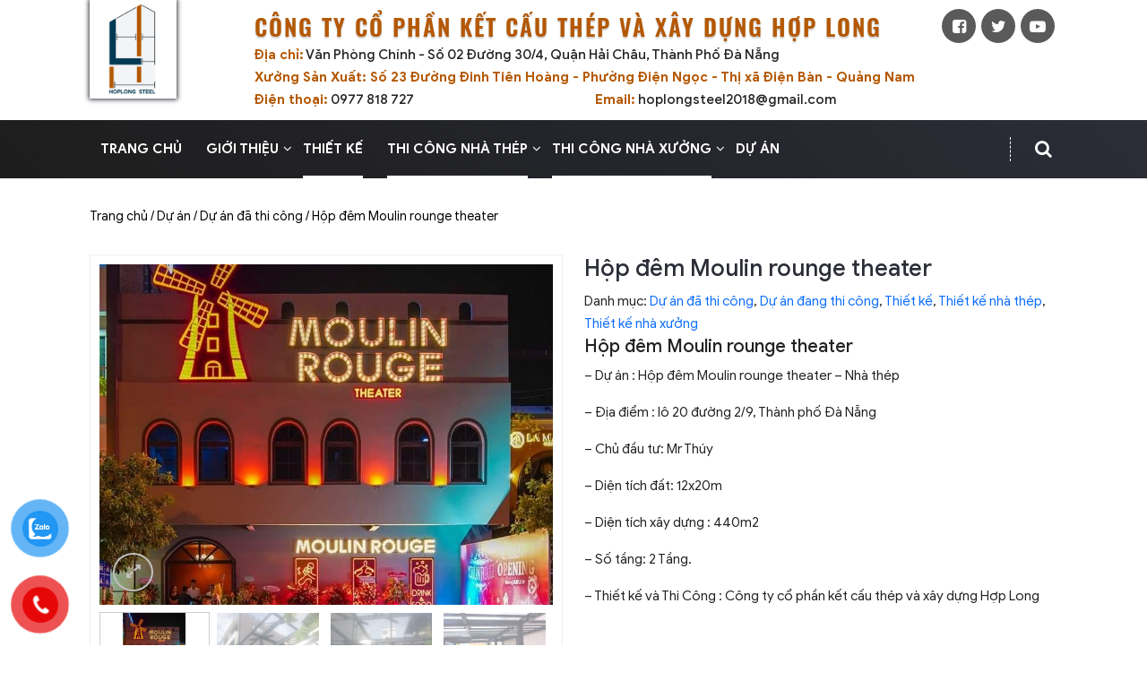

--- FILE ---
content_type: text/html; charset=UTF-8
request_url: https://nhathepmientrung.com/du-an/hop-dem-moulin-rounge-hop-long/
body_size: 12758
content:
<!DOCTYPE html>
<html lang="vi" prefix="og: https://ogp.me/ns#">
<head>
  <meta charset="UTF-8">
  <meta name="viewport" content="width=device-width, initial-scale=1">
  <script>(function(html){html.className = html.className.replace(/\bno-js\b/,'js')})(document.documentElement);</script>

<!-- Tối ưu hóa công cụ tìm kiếm bởi Rank Math - https://rankmath.com/ -->
<title>Hộp đêm Moulin rounge theater | Hợp Long</title>
<meta name="description" content="Dự án Hộp đêm Moulin rounge theater được trển khai hoàn thiện do công ty cổ phần nhà thép miền trung Hợp Long, chất lượng, giá tốt và đảm bảo tiến độ."/>
<meta name="robots" content="follow, index, max-snippet:-1, max-video-preview:-1, max-image-preview:large"/>
<link rel="canonical" href="https://nhathepmientrung.com/du-an/hop-dem-moulin-rounge-hop-long/" />
<meta property="og:locale" content="vi_VN" />
<meta property="og:type" content="article" />
<meta property="og:title" content="Hộp đêm Moulin rounge theater | Hợp Long" />
<meta property="og:description" content="Dự án Hộp đêm Moulin rounge theater được trển khai hoàn thiện do công ty cổ phần nhà thép miền trung Hợp Long, chất lượng, giá tốt và đảm bảo tiến độ." />
<meta property="og:url" content="https://nhathepmientrung.com/du-an/hop-dem-moulin-rounge-hop-long/" />
<meta property="og:site_name" content="Thi Công Nhà Thép Tiền Chế - Nhà Xưởng - Hợp Long STEEL" />
<meta property="og:updated_time" content="2022-06-20T16:07:46+07:00" />
<meta property="og:image" content="https://nhathepmientrung.com/wp-content/uploads/2021/11/hop-dem-moulin-rounge-theater-2.jpg" />
<meta property="og:image:secure_url" content="https://nhathepmientrung.com/wp-content/uploads/2021/11/hop-dem-moulin-rounge-theater-2.jpg" />
<meta property="og:image:width" content="793" />
<meta property="og:image:height" content="960" />
<meta property="og:image:alt" content="Hộp đêm Moulin rounge theater" />
<meta property="og:image:type" content="image/jpeg" />
<meta name="twitter:card" content="summary_large_image" />
<meta name="twitter:title" content="Hộp đêm Moulin rounge theater | Hợp Long" />
<meta name="twitter:description" content="Dự án Hộp đêm Moulin rounge theater được trển khai hoàn thiện do công ty cổ phần nhà thép miền trung Hợp Long, chất lượng, giá tốt và đảm bảo tiến độ." />
<meta name="twitter:image" content="https://nhathepmientrung.com/wp-content/uploads/2021/11/hop-dem-moulin-rounge-theater-2.jpg" />
<script type="application/ld+json" class="rank-math-schema">{"@context":"https://schema.org","@graph":[{"@type":"BreadcrumbList","@id":"https://nhathepmientrung.com/du-an/hop-dem-moulin-rounge-hop-long/#breadcrumb","itemListElement":[{"@type":"ListItem","position":"1","item":{"@id":"http://nhathepmientrung.com","name":"Trang ch\u1ee7"}},{"@type":"ListItem","position":"2","item":{"@id":"https://nhathepmientrung.com/du-an/","name":"D\u1ef1 \u00e1n"}},{"@type":"ListItem","position":"3","item":{"@id":"https://nhathepmientrung.com/du-an/hop-dem-moulin-rounge-hop-long/","name":"H\u1ed9p \u0111\u00eam Moulin rounge theater"}}]}]}</script>
<!-- /Plugin SEO WordPress Rank Math -->

<link rel="alternate" type="application/rss+xml" title="Dòng thông tin Thi Công Nhà Thép Tiền Chế - Nhà Xưởng - Hợp Long STEEL &raquo;" href="https://nhathepmientrung.com/feed/" />
<link rel="alternate" type="application/rss+xml" title="Dòng phản hồi Thi Công Nhà Thép Tiền Chế - Nhà Xưởng - Hợp Long STEEL &raquo;" href="https://nhathepmientrung.com/comments/feed/" />
<style id='rank-math-toc-block-style-inline-css' type='text/css'>
.wp-block-rank-math-toc-block nav ol{counter-reset:item}.wp-block-rank-math-toc-block nav ol li{display:block}.wp-block-rank-math-toc-block nav ol li:before{content:counters(item, ".") ". ";counter-increment:item}

</style>
<style id='classic-theme-styles-inline-css' type='text/css'>
/*! This file is auto-generated */
.wp-block-button__link{color:#fff;background-color:#32373c;border-radius:9999px;box-shadow:none;text-decoration:none;padding:calc(.667em + 2px) calc(1.333em + 2px);font-size:1.125em}.wp-block-file__button{background:#32373c;color:#fff;text-decoration:none}
</style>
<style id='global-styles-inline-css' type='text/css'>
body{--wp--preset--color--black: #000000;--wp--preset--color--cyan-bluish-gray: #abb8c3;--wp--preset--color--white: #ffffff;--wp--preset--color--pale-pink: #f78da7;--wp--preset--color--vivid-red: #cf2e2e;--wp--preset--color--luminous-vivid-orange: #ff6900;--wp--preset--color--luminous-vivid-amber: #fcb900;--wp--preset--color--light-green-cyan: #7bdcb5;--wp--preset--color--vivid-green-cyan: #00d084;--wp--preset--color--pale-cyan-blue: #8ed1fc;--wp--preset--color--vivid-cyan-blue: #0693e3;--wp--preset--color--vivid-purple: #9b51e0;--wp--preset--gradient--vivid-cyan-blue-to-vivid-purple: linear-gradient(135deg,rgba(6,147,227,1) 0%,rgb(155,81,224) 100%);--wp--preset--gradient--light-green-cyan-to-vivid-green-cyan: linear-gradient(135deg,rgb(122,220,180) 0%,rgb(0,208,130) 100%);--wp--preset--gradient--luminous-vivid-amber-to-luminous-vivid-orange: linear-gradient(135deg,rgba(252,185,0,1) 0%,rgba(255,105,0,1) 100%);--wp--preset--gradient--luminous-vivid-orange-to-vivid-red: linear-gradient(135deg,rgba(255,105,0,1) 0%,rgb(207,46,46) 100%);--wp--preset--gradient--very-light-gray-to-cyan-bluish-gray: linear-gradient(135deg,rgb(238,238,238) 0%,rgb(169,184,195) 100%);--wp--preset--gradient--cool-to-warm-spectrum: linear-gradient(135deg,rgb(74,234,220) 0%,rgb(151,120,209) 20%,rgb(207,42,186) 40%,rgb(238,44,130) 60%,rgb(251,105,98) 80%,rgb(254,248,76) 100%);--wp--preset--gradient--blush-light-purple: linear-gradient(135deg,rgb(255,206,236) 0%,rgb(152,150,240) 100%);--wp--preset--gradient--blush-bordeaux: linear-gradient(135deg,rgb(254,205,165) 0%,rgb(254,45,45) 50%,rgb(107,0,62) 100%);--wp--preset--gradient--luminous-dusk: linear-gradient(135deg,rgb(255,203,112) 0%,rgb(199,81,192) 50%,rgb(65,88,208) 100%);--wp--preset--gradient--pale-ocean: linear-gradient(135deg,rgb(255,245,203) 0%,rgb(182,227,212) 50%,rgb(51,167,181) 100%);--wp--preset--gradient--electric-grass: linear-gradient(135deg,rgb(202,248,128) 0%,rgb(113,206,126) 100%);--wp--preset--gradient--midnight: linear-gradient(135deg,rgb(2,3,129) 0%,rgb(40,116,252) 100%);--wp--preset--font-size--small: 13px;--wp--preset--font-size--medium: 20px;--wp--preset--font-size--large: 36px;--wp--preset--font-size--x-large: 42px;--wp--preset--spacing--20: 0.44rem;--wp--preset--spacing--30: 0.67rem;--wp--preset--spacing--40: 1rem;--wp--preset--spacing--50: 1.5rem;--wp--preset--spacing--60: 2.25rem;--wp--preset--spacing--70: 3.38rem;--wp--preset--spacing--80: 5.06rem;--wp--preset--shadow--natural: 6px 6px 9px rgba(0, 0, 0, 0.2);--wp--preset--shadow--deep: 12px 12px 50px rgba(0, 0, 0, 0.4);--wp--preset--shadow--sharp: 6px 6px 0px rgba(0, 0, 0, 0.2);--wp--preset--shadow--outlined: 6px 6px 0px -3px rgba(255, 255, 255, 1), 6px 6px rgba(0, 0, 0, 1);--wp--preset--shadow--crisp: 6px 6px 0px rgba(0, 0, 0, 1);}:where(.is-layout-flex){gap: 0.5em;}:where(.is-layout-grid){gap: 0.5em;}body .is-layout-flow > .alignleft{float: left;margin-inline-start: 0;margin-inline-end: 2em;}body .is-layout-flow > .alignright{float: right;margin-inline-start: 2em;margin-inline-end: 0;}body .is-layout-flow > .aligncenter{margin-left: auto !important;margin-right: auto !important;}body .is-layout-constrained > .alignleft{float: left;margin-inline-start: 0;margin-inline-end: 2em;}body .is-layout-constrained > .alignright{float: right;margin-inline-start: 2em;margin-inline-end: 0;}body .is-layout-constrained > .aligncenter{margin-left: auto !important;margin-right: auto !important;}body .is-layout-constrained > :where(:not(.alignleft):not(.alignright):not(.alignfull)){max-width: var(--wp--style--global--content-size);margin-left: auto !important;margin-right: auto !important;}body .is-layout-constrained > .alignwide{max-width: var(--wp--style--global--wide-size);}body .is-layout-flex{display: flex;}body .is-layout-flex{flex-wrap: wrap;align-items: center;}body .is-layout-flex > *{margin: 0;}body .is-layout-grid{display: grid;}body .is-layout-grid > *{margin: 0;}:where(.wp-block-columns.is-layout-flex){gap: 2em;}:where(.wp-block-columns.is-layout-grid){gap: 2em;}:where(.wp-block-post-template.is-layout-flex){gap: 1.25em;}:where(.wp-block-post-template.is-layout-grid){gap: 1.25em;}.has-black-color{color: var(--wp--preset--color--black) !important;}.has-cyan-bluish-gray-color{color: var(--wp--preset--color--cyan-bluish-gray) !important;}.has-white-color{color: var(--wp--preset--color--white) !important;}.has-pale-pink-color{color: var(--wp--preset--color--pale-pink) !important;}.has-vivid-red-color{color: var(--wp--preset--color--vivid-red) !important;}.has-luminous-vivid-orange-color{color: var(--wp--preset--color--luminous-vivid-orange) !important;}.has-luminous-vivid-amber-color{color: var(--wp--preset--color--luminous-vivid-amber) !important;}.has-light-green-cyan-color{color: var(--wp--preset--color--light-green-cyan) !important;}.has-vivid-green-cyan-color{color: var(--wp--preset--color--vivid-green-cyan) !important;}.has-pale-cyan-blue-color{color: var(--wp--preset--color--pale-cyan-blue) !important;}.has-vivid-cyan-blue-color{color: var(--wp--preset--color--vivid-cyan-blue) !important;}.has-vivid-purple-color{color: var(--wp--preset--color--vivid-purple) !important;}.has-black-background-color{background-color: var(--wp--preset--color--black) !important;}.has-cyan-bluish-gray-background-color{background-color: var(--wp--preset--color--cyan-bluish-gray) !important;}.has-white-background-color{background-color: var(--wp--preset--color--white) !important;}.has-pale-pink-background-color{background-color: var(--wp--preset--color--pale-pink) !important;}.has-vivid-red-background-color{background-color: var(--wp--preset--color--vivid-red) !important;}.has-luminous-vivid-orange-background-color{background-color: var(--wp--preset--color--luminous-vivid-orange) !important;}.has-luminous-vivid-amber-background-color{background-color: var(--wp--preset--color--luminous-vivid-amber) !important;}.has-light-green-cyan-background-color{background-color: var(--wp--preset--color--light-green-cyan) !important;}.has-vivid-green-cyan-background-color{background-color: var(--wp--preset--color--vivid-green-cyan) !important;}.has-pale-cyan-blue-background-color{background-color: var(--wp--preset--color--pale-cyan-blue) !important;}.has-vivid-cyan-blue-background-color{background-color: var(--wp--preset--color--vivid-cyan-blue) !important;}.has-vivid-purple-background-color{background-color: var(--wp--preset--color--vivid-purple) !important;}.has-black-border-color{border-color: var(--wp--preset--color--black) !important;}.has-cyan-bluish-gray-border-color{border-color: var(--wp--preset--color--cyan-bluish-gray) !important;}.has-white-border-color{border-color: var(--wp--preset--color--white) !important;}.has-pale-pink-border-color{border-color: var(--wp--preset--color--pale-pink) !important;}.has-vivid-red-border-color{border-color: var(--wp--preset--color--vivid-red) !important;}.has-luminous-vivid-orange-border-color{border-color: var(--wp--preset--color--luminous-vivid-orange) !important;}.has-luminous-vivid-amber-border-color{border-color: var(--wp--preset--color--luminous-vivid-amber) !important;}.has-light-green-cyan-border-color{border-color: var(--wp--preset--color--light-green-cyan) !important;}.has-vivid-green-cyan-border-color{border-color: var(--wp--preset--color--vivid-green-cyan) !important;}.has-pale-cyan-blue-border-color{border-color: var(--wp--preset--color--pale-cyan-blue) !important;}.has-vivid-cyan-blue-border-color{border-color: var(--wp--preset--color--vivid-cyan-blue) !important;}.has-vivid-purple-border-color{border-color: var(--wp--preset--color--vivid-purple) !important;}.has-vivid-cyan-blue-to-vivid-purple-gradient-background{background: var(--wp--preset--gradient--vivid-cyan-blue-to-vivid-purple) !important;}.has-light-green-cyan-to-vivid-green-cyan-gradient-background{background: var(--wp--preset--gradient--light-green-cyan-to-vivid-green-cyan) !important;}.has-luminous-vivid-amber-to-luminous-vivid-orange-gradient-background{background: var(--wp--preset--gradient--luminous-vivid-amber-to-luminous-vivid-orange) !important;}.has-luminous-vivid-orange-to-vivid-red-gradient-background{background: var(--wp--preset--gradient--luminous-vivid-orange-to-vivid-red) !important;}.has-very-light-gray-to-cyan-bluish-gray-gradient-background{background: var(--wp--preset--gradient--very-light-gray-to-cyan-bluish-gray) !important;}.has-cool-to-warm-spectrum-gradient-background{background: var(--wp--preset--gradient--cool-to-warm-spectrum) !important;}.has-blush-light-purple-gradient-background{background: var(--wp--preset--gradient--blush-light-purple) !important;}.has-blush-bordeaux-gradient-background{background: var(--wp--preset--gradient--blush-bordeaux) !important;}.has-luminous-dusk-gradient-background{background: var(--wp--preset--gradient--luminous-dusk) !important;}.has-pale-ocean-gradient-background{background: var(--wp--preset--gradient--pale-ocean) !important;}.has-electric-grass-gradient-background{background: var(--wp--preset--gradient--electric-grass) !important;}.has-midnight-gradient-background{background: var(--wp--preset--gradient--midnight) !important;}.has-small-font-size{font-size: var(--wp--preset--font-size--small) !important;}.has-medium-font-size{font-size: var(--wp--preset--font-size--medium) !important;}.has-large-font-size{font-size: var(--wp--preset--font-size--large) !important;}.has-x-large-font-size{font-size: var(--wp--preset--font-size--x-large) !important;}
.wp-block-navigation a:where(:not(.wp-element-button)){color: inherit;}
:where(.wp-block-post-template.is-layout-flex){gap: 1.25em;}:where(.wp-block-post-template.is-layout-grid){gap: 1.25em;}
:where(.wp-block-columns.is-layout-flex){gap: 2em;}:where(.wp-block-columns.is-layout-grid){gap: 2em;}
.wp-block-pullquote{font-size: 1.5em;line-height: 1.6;}
</style>
<link rel='stylesheet' id='wpo_min-header-0-css' href='https://nhathepmientrung.com/wp-content/cache/wpo-minify/1735094842/assets/wpo-minify-header-b9c14163.min.css' type='text/css' media='all' />
<script src="https://nhathepmientrung.com/wp-content/cache/wpo-minify/1735094842/assets/wpo-minify-header-2e8504ad.min.js" id="wpo_min-header-0-js"></script>
<link rel="https://api.w.org/" href="https://nhathepmientrung.com/wp-json/" /><link rel="EditURI" type="application/rsd+xml" title="RSD" href="https://nhathepmientrung.com/xmlrpc.php?rsd" />
<link rel='shortlink' href='https://nhathepmientrung.com/?p=546' />
<meta name="generator" content="Redux 4.5.8" /><meta name="google-site-verification" content="QIOUcnVpQnZr8C0mDyoxFB_2r5bq5CF0R5mRbV4zyhY" />
<meta name="generator" content="Elementor 3.18.3; features: e_dom_optimization, e_optimized_assets_loading, e_optimized_css_loading, e_font_icon_svg, additional_custom_breakpoints, block_editor_assets_optimize, e_image_loading_optimization; settings: css_print_method-external, google_font-enabled, font_display-swap">
<link rel="icon" href="https://nhathepmientrung.com/wp-content/uploads/2023/12/cropped-logo-ico-32x32.png" sizes="32x32" />
<link rel="icon" href="https://nhathepmientrung.com/wp-content/uploads/2023/12/cropped-logo-ico-192x192.png" sizes="192x192" />
<link rel="apple-touch-icon" href="https://nhathepmientrung.com/wp-content/uploads/2023/12/cropped-logo-ico-180x180.png" />
<meta name="msapplication-TileImage" content="https://nhathepmientrung.com/wp-content/uploads/2023/12/cropped-logo-ico-270x270.png" />
		<style type="text/css" id="wp-custom-css">
			.main__nav ul.dn__menu>.menu-item-has-children>a:before {
    left: auto;
    width: auto;
    height: auto;
    background: transparent;
}
.main__nav ul.dn__menu>li+li>a:before{
	content:none;
}		</style>
		  <script async defer crossorigin="anonymous" src="https://connect.facebook.net/vi_VN/sdk.js#xfbml=1&version=v10.0" nonce="8a7CUgT1"></script>
</head>
<body class="project-template-default single single-project postid-546 elementor-default elementor-kit-876">
<div id="fb-root"></div>
<!-- Google tag (gtag.js) -->
<script async src="https://www.googletagmanager.com/gtag/js?id=G-8S2H8RDFB3"></script>
<script>
  window.dataLayer = window.dataLayer || [];
  function gtag(){dataLayer.push(arguments);}
  gtag('js', new Date());

  gtag('config', 'G-8S2H8RDFB3');
</script>    <div class="wrapper">


    <header class="header">
      <div class="container">
        <div class="sc__wrap">
          <div class="row">
            <div class="col-3 col-md-2">
              <div class="header__brand">
                                <p class="logo">
                    <a href="https://nhathepmientrung.com" class="" title="Thi Công Nhà Thép Tiền Chế &#8211; Nhà Xưởng &#8211; Hợp Long STEEL">
                      <img width="200" height="80" src="http://nhathepmientrung.com/wp-content/uploads/2022/06/logo-hoplong.jpg" alt="Thi Công Nhà Thép Tiền Chế &#8211; Nhà Xưởng &#8211; Hợp Long STEEL" class="img-fluid">
                    </a>
                </p>
              </div>
            </div>
            <div class="header--right col-9 col-md-10">
              <div class="-wrap d-flex">
                <div>
                  <p class="el__company">CÔNG TY CỔ PHẦN KẾT CẤU THÉP VÀ XÂY DỰNG HỢP LONG</p>
                  <p><span>Địa chỉ:</span> Văn Phòng Chính - Số 02 Đường 30/4, Quận Hải Châu, Thành Phố Đà Nẵng</p>
                  <p><span>Xưởng Sản Xuất: Số 23 Đường Đinh Tiên Hoàng - Phường Điện Ngọc - Thị xã Điện Bàn - Quảng Nam</span> </p>
                  <div class="row">
                    <div class="col-md-6"><span>Điện thoại:</span> 0977 818 727</div>
                    <div class="col-md-6"><span>Email:</span> hoplongsteel2018@gmail.com</div>
                  </div>
                </div>
                <div class="social__box -s2 ms-auto  d-none d-lg-block">
                  <a href="https://facebook.com/hoplongsteel" class="ic--fb"><i class="fa fa-facebook-square" aria-hidden="true"></i></a>
                  <a href="#" class="ic--tw"><i class="fa fa-twitter" aria-hidden="true"></i></a>
                  <a href="#" class="ic--ytb"><i class="fa fa-youtube-play" aria-hidden="true"></i></a>
                </div>
              </div>
            </div>
          </div>
        </div>
      </div>
    </header><!--end header-->

    <!--start main nav-->
    <nav class="main__nav" data-toggle="sticky-onscroll">
      <div class="container d-flex align-items-center">
          <a href="#menu__mobile" class="mburger">
              <span><span class="icon-bar"></span><span class="icon-bar"></span><span class="icon-bar"></span></span>
          </a>
          <ul id="menu-main-menu" class="dn__menu d-none d-lg-block"><li id="menu-item-4" class="menu-item menu-item-type-custom menu-item-object-custom menu-item-home menu-item-4"><a href="http://nhathepmientrung.com/">Trang chủ</a></li>
<li id="menu-item-5" class="menu-item menu-item-type-post_type menu-item-object-page menu-item-has-children menu-item-5"><a href="https://nhathepmientrung.com/gioi-thieu/">Giới thiệu</a>
<ul class="sub-menu">
	<li id="menu-item-2059" class="menu-item menu-item-type-post_type menu-item-object-page menu-item-2059"><a href="https://nhathepmientrung.com/ho-so-nang-luc/">Hồ Sơ Năng Lực</a></li>
	<li id="menu-item-10" class="menu-item menu-item-type-post_type menu-item-object-page menu-item-10"><a href="https://nhathepmientrung.com/lien-he/">Liên hệ</a></li>
</ul>
</li>
<li id="menu-item-284" class="menu-item menu-item-type-taxonomy menu-item-object-project_cat current-project-ancestor current-menu-parent current-project-parent menu-item-284"><a href="https://nhathepmientrung.com/danh-muc-du-an/thiet-ke/">Thiết kế</a></li>
<li id="menu-item-220" class="menu-item menu-item-type-taxonomy menu-item-object-project_cat current-project-ancestor current-menu-parent current-project-parent menu-item-has-children menu-item-220"><a href="https://nhathepmientrung.com/danh-muc-du-an/thiet-ke-nha-thep/">Thi công nhà thép</a>
<ul class="sub-menu">
	<li id="menu-item-1077" class="menu-item menu-item-type-post_type menu-item-object-page menu-item-1077"><a href="https://nhathepmientrung.com/thi-cong-nha-thep-tien-che-tai-da-nang-top-1/">Nhà Thép Đà Nẵng</a></li>
	<li id="menu-item-1975" class="menu-item menu-item-type-post_type menu-item-object-page menu-item-1975"><a href="https://nhathepmientrung.com/bao-gia-thi-cong-nha-thep-tien-che-tai-quang-tri/">Nhà thép Quảng Trị</a></li>
	<li id="menu-item-1529" class="menu-item menu-item-type-post_type menu-item-object-page menu-item-1529"><a href="https://nhathepmientrung.com/thi-cong-nha-xuong-nha-thep-tien-che-tai-quang-binh/">Nhà Thép Quảng Bình</a></li>
	<li id="menu-item-1587" class="menu-item menu-item-type-post_type menu-item-object-page menu-item-1587"><a href="https://nhathepmientrung.com/thi-cong-nha-thep-tien-che-tai-quang-ngai-va-thi-cong-nha-xuong-tai-quang-ngai/">Nhà thép Quảng Ngãi</a></li>
	<li id="menu-item-1976" class="menu-item menu-item-type-post_type menu-item-object-page menu-item-1976"><a href="https://nhathepmientrung.com/bao-gia-thi-cong-nha-thep-tien-che-tai-binh-dinh/">Nhà Thép Bình Định</a></li>
	<li id="menu-item-1974" class="menu-item menu-item-type-post_type menu-item-object-page menu-item-1974"><a href="https://nhathepmientrung.com/bao-gia-thi-cong-nha-thep-tien-che-tai-kon-tum/">Nhà Thép Kon Tum</a></li>
	<li id="menu-item-2037" class="menu-item menu-item-type-post_type menu-item-object-page menu-item-2037"><a href="https://nhathepmientrung.com/bao-gia-thi-cong-nha-thep-tien-che-tai-gia-lai/">Nhà Thép Gia Lai</a></li>
</ul>
</li>
<li id="menu-item-221" class="menu-item menu-item-type-taxonomy menu-item-object-project_cat current-project-ancestor current-menu-parent current-project-parent menu-item-has-children menu-item-221"><a href="https://nhathepmientrung.com/danh-muc-du-an/thiet-ke-nha-xuong/">Thi công nhà xưởng</a>
<ul class="sub-menu">
	<li id="menu-item-1078" class="menu-item menu-item-type-post_type menu-item-object-page menu-item-1078"><a href="https://nhathepmientrung.com/bao-gia-thi-cong-nha-xuong-tai-da-nang/">Nhà Xưởng Đà Nẵng</a></li>
	<li id="menu-item-1589" class="menu-item menu-item-type-post_type menu-item-object-page menu-item-1589"><a href="https://nhathepmientrung.com/thi-cong-nha-xuong-nha-thep-tien-che-tai-quang-binh/">Nhà Xưởng Quảng Bình</a></li>
	<li id="menu-item-1588" class="menu-item menu-item-type-post_type menu-item-object-page menu-item-1588"><a href="https://nhathepmientrung.com/thi-cong-nha-thep-tien-che-tai-quang-ngai-va-thi-cong-nha-xuong-tai-quang-ngai/">Nhà Xưởng Quảng Ngãi</a></li>
	<li id="menu-item-1977" class="menu-item menu-item-type-post_type menu-item-object-page menu-item-1977"><a href="https://nhathepmientrung.com/bao-gia-thi-cong-nha-xuong-tai-binh-dinh/">Nhà Xưởng Bình Định</a></li>
	<li id="menu-item-1978" class="menu-item menu-item-type-post_type menu-item-object-page menu-item-1978"><a href="https://nhathepmientrung.com/bao-gia-thi-cong-nha-xuong-tai-kon-tum/">Nhà Xưởng Kon Tum</a></li>
	<li id="menu-item-1979" class="menu-item menu-item-type-post_type menu-item-object-page menu-item-1979"><a href="https://nhathepmientrung.com/bao-gia-thi-cong-nha-xuong-tai-quang-tri/">Nhà Xưởng Quảng Trị</a></li>
	<li id="menu-item-2038" class="menu-item menu-item-type-post_type menu-item-object-page menu-item-2038"><a href="https://nhathepmientrung.com/bao-gia-thi-cong-nha-xuong-tai-gia-lai/">Nhà Xưởng Gia Lai</a></li>
	<li id="menu-item-2380" class="menu-item menu-item-type-post_type menu-item-object-page menu-item-2380"><a href="https://nhathepmientrung.com/dich-vu-thay-mai-ton-nha-xuong-tai-da-nang/">Thay Mái Tôn Nhà Xưởng Đà Nẵng</a></li>
</ul>
</li>
<li id="menu-item-218" class="menu-item menu-item-type-post_type_archive menu-item-object-project menu-item-218"><a href="https://nhathepmientrung.com/du-an/">Dự án</a></li>
</ul>          <div class="header__search ms-auto">
            <button class="header__search--toggle">
              <i class="fa fa-search" aria-hidden="true"></i>
            </button>
            <div class="header__search__form">
              
<form role="search" method="get" class="search-form search__form" action="https://nhathepmientrung.com">
	<div class="input-group">
	  <input type="search" id="search-form-6915a1e0db694" class="search-field form-control" placeholder="Nhập từ khóa cần tìm &hellip;" value="" name="s" />
	  <div class="input-group-append">
	    <button class="search-submit btn btn-outline-secondary" type="submit"><i class="fa fa-search" aria-hidden="true"></i></button>
	  </div>
	</div>
</form>            </div>
          </div>
        </div>
    </nav>
    <!--end main nav-->


<div class="dn__breadcrumb" typeof="BreadcrumbList" vocab="https://schema.org/">
  <div class="container">
    <!-- Breadcrumb NavXT 7.3.1 -->
<span property="itemListElement" typeof="ListItem"><a property="item" typeof="WebPage" title="Go to Thi Công Nhà Thép Tiền Chế - Nhà Xưởng - Hợp Long STEEL." href="https://nhathepmientrung.com" class="home" ><span property="name">Trang chủ</span></a><meta property="position" content="1"></span> / <span property="itemListElement" typeof="ListItem"><a property="item" typeof="WebPage" title="Go to Dự án." href="https://nhathepmientrung.com/du-an/" class="archive post-project-archive" ><span property="name">Dự án</span></a><meta property="position" content="2"></span> / <span property="itemListElement" typeof="ListItem"><a property="item" typeof="WebPage" title="Go to the Dự án đã thi công Danh mục Dự án archives." href="https://nhathepmientrung.com/danh-muc-du-an/du-an-da-thi-cong/" class="taxonomy project_cat" ><span property="name">Dự án đã thi công</span></a><meta property="position" content="3"></span> / <span property="itemListElement" typeof="ListItem"><span property="name" class="post post-project current-item">Hộp đêm Moulin rounge theater</span><meta property="url" content="https://nhathepmientrung.com/du-an/hop-dem-moulin-rounge-hop-long/"><meta property="position" content="4"></span>  </div>
</div>

<div class="wrap__page">
	<div class="container">
		<div class="wrap__content sc__wrap">
			
<article class="content__single">
	<div class="row">
		<div class="col-lg-6">
			    <div class="product-gallery">
        <div class="images" data-columns="4">
            <figure class="product-gallery-slider slider"
                  data-flickity='{
                          "cellAlign": "center","wrapAround": true,"autoPlay": false,"prevNextButtons":true,"adaptiveHeight": true,
                          "imagesLoaded": true,"lazyLoad": 1,"dragThreshold" : 15,"pageDots": false,"rightToLeft": false
                 }'>
                                    <div data-thumb="https://nhathepmientrung.com/wp-content/uploads/2021/11/hop-dem-moulin-rounge-theater-2.jpg" class="slide">
                        <a href="https://nhathepmientrung.com/wp-content/uploads/2021/11/hop-dem-moulin-rounge-theater-2.jpg" data-fancybox="group" data-caption="">
                            <img fetchpriority="high" width="793" height="960" src="https://nhathepmientrung.com/wp-content/uploads/2021/11/hop-dem-moulin-rounge-theater-2.jpg" class="attachment-large size-large" alt="" decoding="async" srcset="https://nhathepmientrung.com/wp-content/uploads/2021/11/hop-dem-moulin-rounge-theater-2.jpg 793w, https://nhathepmientrung.com/wp-content/uploads/2021/11/hop-dem-moulin-rounge-theater-2-271x328.jpg 271w, https://nhathepmientrung.com/wp-content/uploads/2021/11/hop-dem-moulin-rounge-theater-2-768x930.jpg 768w" sizes="(max-width: 793px) 100vw, 793px" />                            <div class="dn__zoom"><i class="fa fa-expand" aria-hidden="true"></i></div>
                        </a>
                    </div>
                                    <div data-thumb="https://nhathepmientrung.com/wp-content/uploads/2021/11/hop-dem-moulin-rounge-theater-5.jpg" class="slide">
                        <a href="https://nhathepmientrung.com/wp-content/uploads/2021/11/hop-dem-moulin-rounge-theater-5.jpg" data-fancybox="group" data-caption="">
                            <img width="960" height="720" src="https://nhathepmientrung.com/wp-content/uploads/2021/11/hop-dem-moulin-rounge-theater-5.jpg" class="attachment-large size-large" alt="" decoding="async" srcset="https://nhathepmientrung.com/wp-content/uploads/2021/11/hop-dem-moulin-rounge-theater-5.jpg 960w, https://nhathepmientrung.com/wp-content/uploads/2021/11/hop-dem-moulin-rounge-theater-5-437x328.jpg 437w, https://nhathepmientrung.com/wp-content/uploads/2021/11/hop-dem-moulin-rounge-theater-5-768x576.jpg 768w" sizes="(max-width: 960px) 100vw, 960px" />                            <div class="dn__zoom"><i class="fa fa-expand" aria-hidden="true"></i></div>
                        </a>
                    </div>
                                    <div data-thumb="https://nhathepmientrung.com/wp-content/uploads/2021/11/hop-dem-moulin-rounge-theater-7.jpg" class="slide">
                        <a href="https://nhathepmientrung.com/wp-content/uploads/2021/11/hop-dem-moulin-rounge-theater-7.jpg" data-fancybox="group" data-caption="">
                            <img loading="lazy" width="960" height="720" src="https://nhathepmientrung.com/wp-content/uploads/2021/11/hop-dem-moulin-rounge-theater-7.jpg" class="attachment-large size-large" alt="" decoding="async" srcset="https://nhathepmientrung.com/wp-content/uploads/2021/11/hop-dem-moulin-rounge-theater-7.jpg 960w, https://nhathepmientrung.com/wp-content/uploads/2021/11/hop-dem-moulin-rounge-theater-7-437x328.jpg 437w, https://nhathepmientrung.com/wp-content/uploads/2021/11/hop-dem-moulin-rounge-theater-7-768x576.jpg 768w" sizes="(max-width: 960px) 100vw, 960px" />                            <div class="dn__zoom"><i class="fa fa-expand" aria-hidden="true"></i></div>
                        </a>
                    </div>
                                    <div data-thumb="https://nhathepmientrung.com/wp-content/uploads/2021/11/hop-dem-moulin-rounge-theater-6.jpg" class="slide">
                        <a href="https://nhathepmientrung.com/wp-content/uploads/2021/11/hop-dem-moulin-rounge-theater-6.jpg" data-fancybox="group" data-caption="">
                            <img loading="lazy" width="960" height="720" src="https://nhathepmientrung.com/wp-content/uploads/2021/11/hop-dem-moulin-rounge-theater-6.jpg" class="attachment-large size-large" alt="" decoding="async" srcset="https://nhathepmientrung.com/wp-content/uploads/2021/11/hop-dem-moulin-rounge-theater-6.jpg 960w, https://nhathepmientrung.com/wp-content/uploads/2021/11/hop-dem-moulin-rounge-theater-6-437x328.jpg 437w, https://nhathepmientrung.com/wp-content/uploads/2021/11/hop-dem-moulin-rounge-theater-6-768x576.jpg 768w" sizes="(max-width: 960px) 100vw, 960px" />                            <div class="dn__zoom"><i class="fa fa-expand" aria-hidden="true"></i></div>
                        </a>
                    </div>
                                    <div data-thumb="https://nhathepmientrung.com/wp-content/uploads/2021/11/hop-dem-moulin-rounge-theater-8.jpg" class="slide">
                        <a href="https://nhathepmientrung.com/wp-content/uploads/2021/11/hop-dem-moulin-rounge-theater-8.jpg" data-fancybox="group" data-caption="">
                            <img loading="lazy" width="960" height="720" src="https://nhathepmientrung.com/wp-content/uploads/2021/11/hop-dem-moulin-rounge-theater-8.jpg" class="attachment-large size-large" alt="" decoding="async" srcset="https://nhathepmientrung.com/wp-content/uploads/2021/11/hop-dem-moulin-rounge-theater-8.jpg 960w, https://nhathepmientrung.com/wp-content/uploads/2021/11/hop-dem-moulin-rounge-theater-8-437x328.jpg 437w, https://nhathepmientrung.com/wp-content/uploads/2021/11/hop-dem-moulin-rounge-theater-8-768x576.jpg 768w" sizes="(max-width: 960px) 100vw, 960px" />                            <div class="dn__zoom"><i class="fa fa-expand" aria-hidden="true"></i></div>
                        </a>
                    </div>
                                    <div data-thumb="https://nhathepmientrung.com/wp-content/uploads/2021/11/hop-dem-moulin-rounge-theater-4.jpg" class="slide">
                        <a href="https://nhathepmientrung.com/wp-content/uploads/2021/11/hop-dem-moulin-rounge-theater-4.jpg" data-fancybox="group" data-caption="">
                            <img loading="lazy" width="960" height="720" src="https://nhathepmientrung.com/wp-content/uploads/2021/11/hop-dem-moulin-rounge-theater-4.jpg" class="attachment-large size-large" alt="" decoding="async" srcset="https://nhathepmientrung.com/wp-content/uploads/2021/11/hop-dem-moulin-rounge-theater-4.jpg 960w, https://nhathepmientrung.com/wp-content/uploads/2021/11/hop-dem-moulin-rounge-theater-4-437x328.jpg 437w, https://nhathepmientrung.com/wp-content/uploads/2021/11/hop-dem-moulin-rounge-theater-4-768x576.jpg 768w" sizes="(max-width: 960px) 100vw, 960px" />                            <div class="dn__zoom"><i class="fa fa-expand" aria-hidden="true"></i></div>
                        </a>
                    </div>
                                    <div data-thumb="https://nhathepmientrung.com/wp-content/uploads/2021/11/hop-dem-moulin-rounge-theater-2-1.jpg" class="slide">
                        <a href="https://nhathepmientrung.com/wp-content/uploads/2021/11/hop-dem-moulin-rounge-theater-2-1.jpg" data-fancybox="group" data-caption="">
                            <img loading="lazy" width="960" height="720" src="https://nhathepmientrung.com/wp-content/uploads/2021/11/hop-dem-moulin-rounge-theater-2-1.jpg" class="attachment-large size-large" alt="" decoding="async" srcset="https://nhathepmientrung.com/wp-content/uploads/2021/11/hop-dem-moulin-rounge-theater-2-1.jpg 960w, https://nhathepmientrung.com/wp-content/uploads/2021/11/hop-dem-moulin-rounge-theater-2-1-437x328.jpg 437w, https://nhathepmientrung.com/wp-content/uploads/2021/11/hop-dem-moulin-rounge-theater-2-1-768x576.jpg 768w" sizes="(max-width: 960px) 100vw, 960px" />                            <div class="dn__zoom"><i class="fa fa-expand" aria-hidden="true"></i></div>
                        </a>
                    </div>
                                    <div data-thumb="https://nhathepmientrung.com/wp-content/uploads/2021/11/hop-dem-moulin-rounge-theater-1.jpg" class="slide">
                        <a href="https://nhathepmientrung.com/wp-content/uploads/2021/11/hop-dem-moulin-rounge-theater-1.jpg" data-fancybox="group" data-caption="">
                            <img loading="lazy" width="960" height="720" src="https://nhathepmientrung.com/wp-content/uploads/2021/11/hop-dem-moulin-rounge-theater-1.jpg" class="attachment-large size-large" alt="" decoding="async" srcset="https://nhathepmientrung.com/wp-content/uploads/2021/11/hop-dem-moulin-rounge-theater-1.jpg 960w, https://nhathepmientrung.com/wp-content/uploads/2021/11/hop-dem-moulin-rounge-theater-1-437x328.jpg 437w, https://nhathepmientrung.com/wp-content/uploads/2021/11/hop-dem-moulin-rounge-theater-1-768x576.jpg 768w" sizes="(max-width: 960px) 100vw, 960px" />                            <div class="dn__zoom"><i class="fa fa-expand" aria-hidden="true"></i></div>
                        </a>
                    </div>
                                    <div data-thumb="https://nhathepmientrung.com/wp-content/uploads/2021/11/hop-dem-moulin-rounge-theater-7-1.jpg" class="slide">
                        <a href="https://nhathepmientrung.com/wp-content/uploads/2021/11/hop-dem-moulin-rounge-theater-7-1.jpg" data-fancybox="group" data-caption="">
                            <img loading="lazy" width="960" height="720" src="https://nhathepmientrung.com/wp-content/uploads/2021/11/hop-dem-moulin-rounge-theater-7-1.jpg" class="attachment-large size-large" alt="" decoding="async" srcset="https://nhathepmientrung.com/wp-content/uploads/2021/11/hop-dem-moulin-rounge-theater-7-1.jpg 960w, https://nhathepmientrung.com/wp-content/uploads/2021/11/hop-dem-moulin-rounge-theater-7-1-437x328.jpg 437w, https://nhathepmientrung.com/wp-content/uploads/2021/11/hop-dem-moulin-rounge-theater-7-1-768x576.jpg 768w" sizes="(max-width: 960px) 100vw, 960px" />                            <div class="dn__zoom"><i class="fa fa-expand" aria-hidden="true"></i></div>
                        </a>
                    </div>
                                    <div data-thumb="https://nhathepmientrung.com/wp-content/uploads/2021/11/hop-dem-moulin-rounge-theater-3.jpg" class="slide">
                        <a href="https://nhathepmientrung.com/wp-content/uploads/2021/11/hop-dem-moulin-rounge-theater-3.jpg" data-fancybox="group" data-caption="">
                            <img loading="lazy" width="960" height="720" src="https://nhathepmientrung.com/wp-content/uploads/2021/11/hop-dem-moulin-rounge-theater-3.jpg" class="attachment-large size-large" alt="" decoding="async" srcset="https://nhathepmientrung.com/wp-content/uploads/2021/11/hop-dem-moulin-rounge-theater-3.jpg 960w, https://nhathepmientrung.com/wp-content/uploads/2021/11/hop-dem-moulin-rounge-theater-3-437x328.jpg 437w, https://nhathepmientrung.com/wp-content/uploads/2021/11/hop-dem-moulin-rounge-theater-3-768x576.jpg 768w" sizes="(max-width: 960px) 100vw, 960px" />                            <div class="dn__zoom"><i class="fa fa-expand" aria-hidden="true"></i></div>
                        </a>
                    </div>
                                    <div data-thumb="https://nhathepmientrung.com/wp-content/uploads/2021/11/hop-dem-moulin-rounge-theater-7-2.jpg" class="slide">
                        <a href="https://nhathepmientrung.com/wp-content/uploads/2021/11/hop-dem-moulin-rounge-theater-7-2.jpg" data-fancybox="group" data-caption="">
                            <img loading="lazy" width="1024" height="768" src="https://nhathepmientrung.com/wp-content/uploads/2021/11/hop-dem-moulin-rounge-theater-7-2-1024x768.jpg" class="attachment-large size-large" alt="" decoding="async" srcset="https://nhathepmientrung.com/wp-content/uploads/2021/11/hop-dem-moulin-rounge-theater-7-2-1024x768.jpg 1024w, https://nhathepmientrung.com/wp-content/uploads/2021/11/hop-dem-moulin-rounge-theater-7-2-437x328.jpg 437w, https://nhathepmientrung.com/wp-content/uploads/2021/11/hop-dem-moulin-rounge-theater-7-2-768x576.jpg 768w, https://nhathepmientrung.com/wp-content/uploads/2021/11/hop-dem-moulin-rounge-theater-7-2-1600x1200.jpg 1600w, https://nhathepmientrung.com/wp-content/uploads/2021/11/hop-dem-moulin-rounge-theater-7-2.jpg 2048w" sizes="(max-width: 1024px) 100vw, 1024px" />                            <div class="dn__zoom"><i class="fa fa-expand" aria-hidden="true"></i></div>
                        </a>
                    </div>
                                    <div data-thumb="https://nhathepmientrung.com/wp-content/uploads/2021/11/hop-dem-moulin-rounge-theater-7-3.jpg" class="slide">
                        <a href="https://nhathepmientrung.com/wp-content/uploads/2021/11/hop-dem-moulin-rounge-theater-7-3.jpg" data-fancybox="group" data-caption="">
                            <img loading="lazy" width="1024" height="768" src="https://nhathepmientrung.com/wp-content/uploads/2021/11/hop-dem-moulin-rounge-theater-7-3-1024x768.jpg" class="attachment-large size-large" alt="" decoding="async" srcset="https://nhathepmientrung.com/wp-content/uploads/2021/11/hop-dem-moulin-rounge-theater-7-3-1024x768.jpg 1024w, https://nhathepmientrung.com/wp-content/uploads/2021/11/hop-dem-moulin-rounge-theater-7-3-437x328.jpg 437w, https://nhathepmientrung.com/wp-content/uploads/2021/11/hop-dem-moulin-rounge-theater-7-3-768x576.jpg 768w, https://nhathepmientrung.com/wp-content/uploads/2021/11/hop-dem-moulin-rounge-theater-7-3-1600x1200.jpg 1600w, https://nhathepmientrung.com/wp-content/uploads/2021/11/hop-dem-moulin-rounge-theater-7-3.jpg 2048w" sizes="(max-width: 1024px) 100vw, 1024px" />                            <div class="dn__zoom"><i class="fa fa-expand" aria-hidden="true"></i></div>
                        </a>
                    </div>
                                    <div data-thumb="https://nhathepmientrung.com/wp-content/uploads/2021/11/hop-dem-moulin-rounge-theater-6-1.jpg" class="slide">
                        <a href="https://nhathepmientrung.com/wp-content/uploads/2021/11/hop-dem-moulin-rounge-theater-6-1.jpg" data-fancybox="group" data-caption="">
                            <img loading="lazy" width="1024" height="768" src="https://nhathepmientrung.com/wp-content/uploads/2021/11/hop-dem-moulin-rounge-theater-6-1-1024x768.jpg" class="attachment-large size-large" alt="" decoding="async" srcset="https://nhathepmientrung.com/wp-content/uploads/2021/11/hop-dem-moulin-rounge-theater-6-1-1024x768.jpg 1024w, https://nhathepmientrung.com/wp-content/uploads/2021/11/hop-dem-moulin-rounge-theater-6-1-437x328.jpg 437w, https://nhathepmientrung.com/wp-content/uploads/2021/11/hop-dem-moulin-rounge-theater-6-1-768x576.jpg 768w, https://nhathepmientrung.com/wp-content/uploads/2021/11/hop-dem-moulin-rounge-theater-6-1-1600x1200.jpg 1600w, https://nhathepmientrung.com/wp-content/uploads/2021/11/hop-dem-moulin-rounge-theater-6-1.jpg 2048w" sizes="(max-width: 1024px) 100vw, 1024px" />                            <div class="dn__zoom"><i class="fa fa-expand" aria-hidden="true"></i></div>
                        </a>
                    </div>
                                    <div data-thumb="https://nhathepmientrung.com/wp-content/uploads/2021/11/hop-dem-moulin-rounge-theater-3-1.jpg" class="slide">
                        <a href="https://nhathepmientrung.com/wp-content/uploads/2021/11/hop-dem-moulin-rounge-theater-3-1.jpg" data-fancybox="group" data-caption="">
                            <img loading="lazy" width="1024" height="768" src="https://nhathepmientrung.com/wp-content/uploads/2021/11/hop-dem-moulin-rounge-theater-3-1-1024x768.jpg" class="attachment-large size-large" alt="" decoding="async" srcset="https://nhathepmientrung.com/wp-content/uploads/2021/11/hop-dem-moulin-rounge-theater-3-1-1024x768.jpg 1024w, https://nhathepmientrung.com/wp-content/uploads/2021/11/hop-dem-moulin-rounge-theater-3-1-437x328.jpg 437w, https://nhathepmientrung.com/wp-content/uploads/2021/11/hop-dem-moulin-rounge-theater-3-1-768x576.jpg 768w, https://nhathepmientrung.com/wp-content/uploads/2021/11/hop-dem-moulin-rounge-theater-3-1-1600x1200.jpg 1600w, https://nhathepmientrung.com/wp-content/uploads/2021/11/hop-dem-moulin-rounge-theater-3-1.jpg 2048w" sizes="(max-width: 1024px) 100vw, 1024px" />                            <div class="dn__zoom"><i class="fa fa-expand" aria-hidden="true"></i></div>
                        </a>
                    </div>
                                    <div data-thumb="https://nhathepmientrung.com/wp-content/uploads/2021/11/hop-dem-moulin-rounge-theater-6-2.jpg" class="slide">
                        <a href="https://nhathepmientrung.com/wp-content/uploads/2021/11/hop-dem-moulin-rounge-theater-6-2.jpg" data-fancybox="group" data-caption="">
                            <img loading="lazy" width="1024" height="768" src="https://nhathepmientrung.com/wp-content/uploads/2021/11/hop-dem-moulin-rounge-theater-6-2-1024x768.jpg" class="attachment-large size-large" alt="" decoding="async" srcset="https://nhathepmientrung.com/wp-content/uploads/2021/11/hop-dem-moulin-rounge-theater-6-2-1024x768.jpg 1024w, https://nhathepmientrung.com/wp-content/uploads/2021/11/hop-dem-moulin-rounge-theater-6-2-437x328.jpg 437w, https://nhathepmientrung.com/wp-content/uploads/2021/11/hop-dem-moulin-rounge-theater-6-2-768x576.jpg 768w, https://nhathepmientrung.com/wp-content/uploads/2021/11/hop-dem-moulin-rounge-theater-6-2-1600x1200.jpg 1600w, https://nhathepmientrung.com/wp-content/uploads/2021/11/hop-dem-moulin-rounge-theater-6-2.jpg 2048w" sizes="(max-width: 1024px) 100vw, 1024px" />                            <div class="dn__zoom"><i class="fa fa-expand" aria-hidden="true"></i></div>
                        </a>
                    </div>
                                    <div data-thumb="https://nhathepmientrung.com/wp-content/uploads/2021/11/hop-dem-moulin-rounge-theater-3-2.jpg" class="slide">
                        <a href="https://nhathepmientrung.com/wp-content/uploads/2021/11/hop-dem-moulin-rounge-theater-3-2.jpg" data-fancybox="group" data-caption="">
                            <img loading="lazy" width="1024" height="768" src="https://nhathepmientrung.com/wp-content/uploads/2021/11/hop-dem-moulin-rounge-theater-3-2-1024x768.jpg" class="attachment-large size-large" alt="" decoding="async" srcset="https://nhathepmientrung.com/wp-content/uploads/2021/11/hop-dem-moulin-rounge-theater-3-2-1024x768.jpg 1024w, https://nhathepmientrung.com/wp-content/uploads/2021/11/hop-dem-moulin-rounge-theater-3-2-437x328.jpg 437w, https://nhathepmientrung.com/wp-content/uploads/2021/11/hop-dem-moulin-rounge-theater-3-2-768x576.jpg 768w, https://nhathepmientrung.com/wp-content/uploads/2021/11/hop-dem-moulin-rounge-theater-3-2-1600x1200.jpg 1600w, https://nhathepmientrung.com/wp-content/uploads/2021/11/hop-dem-moulin-rounge-theater-3-2.jpg 2048w" sizes="(max-width: 1024px) 100vw, 1024px" />                            <div class="dn__zoom"><i class="fa fa-expand" aria-hidden="true"></i></div>
                        </a>
                    </div>
                            </figure>
        </div>

        <div class="product-thumbnails thumbnails slider-no-arrows slider"
        data-flickity='{
                  "cellAlign": "left","wrapAround": false,"autoPlay": false,"prevNextButtons": true,"asNavFor": ".product-gallery-slider",
                  "percentPosition": true,"imagesLoaded": true,"pageDots": false,"rightToLeft": false,"contain": true
              }'>
                            <div class="col-3 product__column">
                    <a>
                        <img loading="lazy" width="793" height="960" src="https://nhathepmientrung.com/wp-content/uploads/2021/11/hop-dem-moulin-rounge-theater-2.jpg" class="attachment-small size-small" alt="" decoding="async" srcset="https://nhathepmientrung.com/wp-content/uploads/2021/11/hop-dem-moulin-rounge-theater-2.jpg 793w, https://nhathepmientrung.com/wp-content/uploads/2021/11/hop-dem-moulin-rounge-theater-2-271x328.jpg 271w, https://nhathepmientrung.com/wp-content/uploads/2021/11/hop-dem-moulin-rounge-theater-2-768x930.jpg 768w" sizes="(max-width: 793px) 100vw, 793px" />                    </a>
                </div>
                            <div class="col-3 product__column">
                    <a>
                        <img loading="lazy" width="960" height="720" src="https://nhathepmientrung.com/wp-content/uploads/2021/11/hop-dem-moulin-rounge-theater-5.jpg" class="attachment-small size-small" alt="" decoding="async" srcset="https://nhathepmientrung.com/wp-content/uploads/2021/11/hop-dem-moulin-rounge-theater-5.jpg 960w, https://nhathepmientrung.com/wp-content/uploads/2021/11/hop-dem-moulin-rounge-theater-5-437x328.jpg 437w, https://nhathepmientrung.com/wp-content/uploads/2021/11/hop-dem-moulin-rounge-theater-5-768x576.jpg 768w" sizes="(max-width: 960px) 100vw, 960px" />                    </a>
                </div>
                            <div class="col-3 product__column">
                    <a>
                        <img loading="lazy" width="960" height="720" src="https://nhathepmientrung.com/wp-content/uploads/2021/11/hop-dem-moulin-rounge-theater-7.jpg" class="attachment-small size-small" alt="" decoding="async" srcset="https://nhathepmientrung.com/wp-content/uploads/2021/11/hop-dem-moulin-rounge-theater-7.jpg 960w, https://nhathepmientrung.com/wp-content/uploads/2021/11/hop-dem-moulin-rounge-theater-7-437x328.jpg 437w, https://nhathepmientrung.com/wp-content/uploads/2021/11/hop-dem-moulin-rounge-theater-7-768x576.jpg 768w" sizes="(max-width: 960px) 100vw, 960px" />                    </a>
                </div>
                            <div class="col-3 product__column">
                    <a>
                        <img loading="lazy" width="960" height="720" src="https://nhathepmientrung.com/wp-content/uploads/2021/11/hop-dem-moulin-rounge-theater-6.jpg" class="attachment-small size-small" alt="" decoding="async" srcset="https://nhathepmientrung.com/wp-content/uploads/2021/11/hop-dem-moulin-rounge-theater-6.jpg 960w, https://nhathepmientrung.com/wp-content/uploads/2021/11/hop-dem-moulin-rounge-theater-6-437x328.jpg 437w, https://nhathepmientrung.com/wp-content/uploads/2021/11/hop-dem-moulin-rounge-theater-6-768x576.jpg 768w" sizes="(max-width: 960px) 100vw, 960px" />                    </a>
                </div>
                            <div class="col-3 product__column">
                    <a>
                        <img loading="lazy" width="960" height="720" src="https://nhathepmientrung.com/wp-content/uploads/2021/11/hop-dem-moulin-rounge-theater-8.jpg" class="attachment-small size-small" alt="" decoding="async" srcset="https://nhathepmientrung.com/wp-content/uploads/2021/11/hop-dem-moulin-rounge-theater-8.jpg 960w, https://nhathepmientrung.com/wp-content/uploads/2021/11/hop-dem-moulin-rounge-theater-8-437x328.jpg 437w, https://nhathepmientrung.com/wp-content/uploads/2021/11/hop-dem-moulin-rounge-theater-8-768x576.jpg 768w" sizes="(max-width: 960px) 100vw, 960px" />                    </a>
                </div>
                            <div class="col-3 product__column">
                    <a>
                        <img loading="lazy" width="960" height="720" src="https://nhathepmientrung.com/wp-content/uploads/2021/11/hop-dem-moulin-rounge-theater-4.jpg" class="attachment-small size-small" alt="" decoding="async" srcset="https://nhathepmientrung.com/wp-content/uploads/2021/11/hop-dem-moulin-rounge-theater-4.jpg 960w, https://nhathepmientrung.com/wp-content/uploads/2021/11/hop-dem-moulin-rounge-theater-4-437x328.jpg 437w, https://nhathepmientrung.com/wp-content/uploads/2021/11/hop-dem-moulin-rounge-theater-4-768x576.jpg 768w" sizes="(max-width: 960px) 100vw, 960px" />                    </a>
                </div>
                            <div class="col-3 product__column">
                    <a>
                        <img loading="lazy" width="960" height="720" src="https://nhathepmientrung.com/wp-content/uploads/2021/11/hop-dem-moulin-rounge-theater-2-1.jpg" class="attachment-small size-small" alt="" decoding="async" srcset="https://nhathepmientrung.com/wp-content/uploads/2021/11/hop-dem-moulin-rounge-theater-2-1.jpg 960w, https://nhathepmientrung.com/wp-content/uploads/2021/11/hop-dem-moulin-rounge-theater-2-1-437x328.jpg 437w, https://nhathepmientrung.com/wp-content/uploads/2021/11/hop-dem-moulin-rounge-theater-2-1-768x576.jpg 768w" sizes="(max-width: 960px) 100vw, 960px" />                    </a>
                </div>
                            <div class="col-3 product__column">
                    <a>
                        <img loading="lazy" width="960" height="720" src="https://nhathepmientrung.com/wp-content/uploads/2021/11/hop-dem-moulin-rounge-theater-1.jpg" class="attachment-small size-small" alt="" decoding="async" srcset="https://nhathepmientrung.com/wp-content/uploads/2021/11/hop-dem-moulin-rounge-theater-1.jpg 960w, https://nhathepmientrung.com/wp-content/uploads/2021/11/hop-dem-moulin-rounge-theater-1-437x328.jpg 437w, https://nhathepmientrung.com/wp-content/uploads/2021/11/hop-dem-moulin-rounge-theater-1-768x576.jpg 768w" sizes="(max-width: 960px) 100vw, 960px" />                    </a>
                </div>
                            <div class="col-3 product__column">
                    <a>
                        <img loading="lazy" width="960" height="720" src="https://nhathepmientrung.com/wp-content/uploads/2021/11/hop-dem-moulin-rounge-theater-7-1.jpg" class="attachment-small size-small" alt="" decoding="async" srcset="https://nhathepmientrung.com/wp-content/uploads/2021/11/hop-dem-moulin-rounge-theater-7-1.jpg 960w, https://nhathepmientrung.com/wp-content/uploads/2021/11/hop-dem-moulin-rounge-theater-7-1-437x328.jpg 437w, https://nhathepmientrung.com/wp-content/uploads/2021/11/hop-dem-moulin-rounge-theater-7-1-768x576.jpg 768w" sizes="(max-width: 960px) 100vw, 960px" />                    </a>
                </div>
                            <div class="col-3 product__column">
                    <a>
                        <img loading="lazy" width="960" height="720" src="https://nhathepmientrung.com/wp-content/uploads/2021/11/hop-dem-moulin-rounge-theater-3.jpg" class="attachment-small size-small" alt="" decoding="async" srcset="https://nhathepmientrung.com/wp-content/uploads/2021/11/hop-dem-moulin-rounge-theater-3.jpg 960w, https://nhathepmientrung.com/wp-content/uploads/2021/11/hop-dem-moulin-rounge-theater-3-437x328.jpg 437w, https://nhathepmientrung.com/wp-content/uploads/2021/11/hop-dem-moulin-rounge-theater-3-768x576.jpg 768w" sizes="(max-width: 960px) 100vw, 960px" />                    </a>
                </div>
                            <div class="col-3 product__column">
                    <a>
                        <img loading="lazy" width="2048" height="1536" src="https://nhathepmientrung.com/wp-content/uploads/2021/11/hop-dem-moulin-rounge-theater-7-2.jpg" class="attachment-small size-small" alt="" decoding="async" srcset="https://nhathepmientrung.com/wp-content/uploads/2021/11/hop-dem-moulin-rounge-theater-7-2.jpg 2048w, https://nhathepmientrung.com/wp-content/uploads/2021/11/hop-dem-moulin-rounge-theater-7-2-437x328.jpg 437w, https://nhathepmientrung.com/wp-content/uploads/2021/11/hop-dem-moulin-rounge-theater-7-2-1024x768.jpg 1024w, https://nhathepmientrung.com/wp-content/uploads/2021/11/hop-dem-moulin-rounge-theater-7-2-768x576.jpg 768w, https://nhathepmientrung.com/wp-content/uploads/2021/11/hop-dem-moulin-rounge-theater-7-2-1600x1200.jpg 1600w" sizes="(max-width: 2048px) 100vw, 2048px" />                    </a>
                </div>
                            <div class="col-3 product__column">
                    <a>
                        <img loading="lazy" width="2048" height="1536" src="https://nhathepmientrung.com/wp-content/uploads/2021/11/hop-dem-moulin-rounge-theater-7-3.jpg" class="attachment-small size-small" alt="" decoding="async" srcset="https://nhathepmientrung.com/wp-content/uploads/2021/11/hop-dem-moulin-rounge-theater-7-3.jpg 2048w, https://nhathepmientrung.com/wp-content/uploads/2021/11/hop-dem-moulin-rounge-theater-7-3-437x328.jpg 437w, https://nhathepmientrung.com/wp-content/uploads/2021/11/hop-dem-moulin-rounge-theater-7-3-1024x768.jpg 1024w, https://nhathepmientrung.com/wp-content/uploads/2021/11/hop-dem-moulin-rounge-theater-7-3-768x576.jpg 768w, https://nhathepmientrung.com/wp-content/uploads/2021/11/hop-dem-moulin-rounge-theater-7-3-1600x1200.jpg 1600w" sizes="(max-width: 2048px) 100vw, 2048px" />                    </a>
                </div>
                            <div class="col-3 product__column">
                    <a>
                        <img loading="lazy" width="2048" height="1536" src="https://nhathepmientrung.com/wp-content/uploads/2021/11/hop-dem-moulin-rounge-theater-6-1.jpg" class="attachment-small size-small" alt="" decoding="async" srcset="https://nhathepmientrung.com/wp-content/uploads/2021/11/hop-dem-moulin-rounge-theater-6-1.jpg 2048w, https://nhathepmientrung.com/wp-content/uploads/2021/11/hop-dem-moulin-rounge-theater-6-1-437x328.jpg 437w, https://nhathepmientrung.com/wp-content/uploads/2021/11/hop-dem-moulin-rounge-theater-6-1-1024x768.jpg 1024w, https://nhathepmientrung.com/wp-content/uploads/2021/11/hop-dem-moulin-rounge-theater-6-1-768x576.jpg 768w, https://nhathepmientrung.com/wp-content/uploads/2021/11/hop-dem-moulin-rounge-theater-6-1-1600x1200.jpg 1600w" sizes="(max-width: 2048px) 100vw, 2048px" />                    </a>
                </div>
                            <div class="col-3 product__column">
                    <a>
                        <img loading="lazy" width="2048" height="1536" src="https://nhathepmientrung.com/wp-content/uploads/2021/11/hop-dem-moulin-rounge-theater-3-1.jpg" class="attachment-small size-small" alt="" decoding="async" srcset="https://nhathepmientrung.com/wp-content/uploads/2021/11/hop-dem-moulin-rounge-theater-3-1.jpg 2048w, https://nhathepmientrung.com/wp-content/uploads/2021/11/hop-dem-moulin-rounge-theater-3-1-437x328.jpg 437w, https://nhathepmientrung.com/wp-content/uploads/2021/11/hop-dem-moulin-rounge-theater-3-1-1024x768.jpg 1024w, https://nhathepmientrung.com/wp-content/uploads/2021/11/hop-dem-moulin-rounge-theater-3-1-768x576.jpg 768w, https://nhathepmientrung.com/wp-content/uploads/2021/11/hop-dem-moulin-rounge-theater-3-1-1600x1200.jpg 1600w" sizes="(max-width: 2048px) 100vw, 2048px" />                    </a>
                </div>
                            <div class="col-3 product__column">
                    <a>
                        <img loading="lazy" width="2048" height="1536" src="https://nhathepmientrung.com/wp-content/uploads/2021/11/hop-dem-moulin-rounge-theater-6-2.jpg" class="attachment-small size-small" alt="" decoding="async" srcset="https://nhathepmientrung.com/wp-content/uploads/2021/11/hop-dem-moulin-rounge-theater-6-2.jpg 2048w, https://nhathepmientrung.com/wp-content/uploads/2021/11/hop-dem-moulin-rounge-theater-6-2-437x328.jpg 437w, https://nhathepmientrung.com/wp-content/uploads/2021/11/hop-dem-moulin-rounge-theater-6-2-1024x768.jpg 1024w, https://nhathepmientrung.com/wp-content/uploads/2021/11/hop-dem-moulin-rounge-theater-6-2-768x576.jpg 768w, https://nhathepmientrung.com/wp-content/uploads/2021/11/hop-dem-moulin-rounge-theater-6-2-1600x1200.jpg 1600w" sizes="(max-width: 2048px) 100vw, 2048px" />                    </a>
                </div>
                            <div class="col-3 product__column">
                    <a>
                        <img loading="lazy" width="2048" height="1536" src="https://nhathepmientrung.com/wp-content/uploads/2021/11/hop-dem-moulin-rounge-theater-3-2.jpg" class="attachment-small size-small" alt="" decoding="async" srcset="https://nhathepmientrung.com/wp-content/uploads/2021/11/hop-dem-moulin-rounge-theater-3-2.jpg 2048w, https://nhathepmientrung.com/wp-content/uploads/2021/11/hop-dem-moulin-rounge-theater-3-2-437x328.jpg 437w, https://nhathepmientrung.com/wp-content/uploads/2021/11/hop-dem-moulin-rounge-theater-3-2-1024x768.jpg 1024w, https://nhathepmientrung.com/wp-content/uploads/2021/11/hop-dem-moulin-rounge-theater-3-2-768x576.jpg 768w, https://nhathepmientrung.com/wp-content/uploads/2021/11/hop-dem-moulin-rounge-theater-3-2-1600x1200.jpg 1600w" sizes="(max-width: 2048px) 100vw, 2048px" />                    </a>
                </div>
                    </div><!-- .product-thumbnails -->
    </div>
    		</div>
		<div class="col-lg-6">
			<header class="entry-header">
				<h1 class="entry-title">Hộp đêm Moulin rounge theater</h1>			</header><!-- .entry-header -->

			<div>
				Danh mục: <a href="https://nhathepmientrung.com/danh-muc-du-an/du-an-da-thi-cong/" rel="tag">Dự án đã thi công</a>, <a href="https://nhathepmientrung.com/danh-muc-du-an/du-an-dang-thi-cong/" rel="tag">Dự án đang thi công</a>, <a href="https://nhathepmientrung.com/danh-muc-du-an/thiet-ke/" rel="tag">Thiết kế</a>, <a href="https://nhathepmientrung.com/danh-muc-du-an/thiet-ke-nha-thep/" rel="tag">Thiết kế nhà thép</a>, <a href="https://nhathepmientrung.com/danh-muc-du-an/thiet-ke-nha-xuong/" rel="tag">Thiết kế nhà xưởng</a>			</div>

			<div class="entry-content -custom">
				<h2>Hộp đêm Moulin rounge theater</h2>
<p>– Dự án : Hộp đêm Moulin rounge theater &#8211; Nhà thép</p>
<p>– Địa điểm : lô 20 đường 2/9, Thành phố Đà Nẵng</p>
<p>– Chủ đầu tư: Mr Thúy</p>
<p>– Diện tích đất: 12x20m</p>
<p>– Diện tích xây dựng : 440m2</p>
<p>– Số tầng: 2 Tầng.</p>
<p>– Thiết kế và Thi Công : Công ty cổ phần kết cấu thép và xây dựng Hợp Long</p>
			</div><!-- .entry-content -->
		</div>
	</div>

</article><!-- #post-## -->


        <div class="related__post project">
            <header class="header__title mt-3">
                <div class="box__title --border">
                    <div class="title__line"></div>
                    <h3 class="title__box"><span>Dự án liên quan</span></h3>
                    <div class="title__line"></div>
                </div>
            </header>
            
                            <div class="related__list">
                    <div class="row">
                                                <div class="col-12 col-sm-12 col-md-3">
                            <archive class="project__item ef__zoomin">
  <a href="https://nhathepmientrung.com/du-an/nha-hang-3-bu-2/" title="Nhà hàng 3 Bự">
    <div class="el__thumb">
      <div class="dnfix__thumb">
        <img width="328" height="328" src="https://nhathepmientrung.com/wp-content/uploads/2021/11/nha-hang-3-bu-4-328x328.jpg" class="img-fluid wp-post-image" alt="Nhà hàng 3 Bự" decoding="async" srcset="https://nhathepmientrung.com/wp-content/uploads/2021/11/nha-hang-3-bu-4-328x328.jpg 328w, https://nhathepmientrung.com/wp-content/uploads/2021/11/nha-hang-3-bu-4-768x768.jpg 768w, https://nhathepmientrung.com/wp-content/uploads/2021/11/nha-hang-3-bu-4-150x150.jpg 150w, https://nhathepmientrung.com/wp-content/uploads/2021/11/nha-hang-3-bu-4.jpg 960w" sizes="(max-width: 328px) 100vw, 328px" />        <div class="el__tax">Dự án đã thi công</div>
      </div>
    </div>
    <div class="el__meta">
      <p class="el__title">Nhà hàng 3 Bự</p>
      <div class="el__excerpt d-none d-md-block">
        <div class="text__truncate -n3">– Dự án : Nhà Hàng 3 Bự &#8211; nhà thép – Địa điểm : 40 Trần Văn Trứ, Bình Thuận, Hải Châu, Đà Nẵng – Chủ đầu tư: Mr Chiến – Diện tích đất: 12x20m – [&hellip;]</div>
      </div>
    </div>
  </a>
</archive>
                        </div>
                                            <div class="col-12 col-sm-12 col-md-3">
                            <archive class="project__item ef__zoomin">
  <a href="https://nhathepmientrung.com/du-an/nha-pho-3-tang/" title="Nhà phố 3 tầng 5&#215;20">
    <div class="el__thumb">
      <div class="dnfix__thumb">
        <img width="219" height="328" src="https://nhathepmientrung.com/wp-content/uploads/2021/11/nha-pho-3-tang-8-219x328.jpg" class="img-fluid wp-post-image" alt="Nhà phố 3 tầng 5&#215;20" decoding="async" srcset="https://nhathepmientrung.com/wp-content/uploads/2021/11/nha-pho-3-tang-8-219x328.jpg 219w, https://nhathepmientrung.com/wp-content/uploads/2021/11/nha-pho-3-tang-8.jpg 640w" sizes="(max-width: 219px) 100vw, 219px" />        <div class="el__tax">Dự án đã thi công</div>
      </div>
    </div>
    <div class="el__meta">
      <p class="el__title">Nhà phố 3 tầng 5&#215;20</p>
      <div class="el__excerpt d-none d-md-block">
        <div class="text__truncate -n3">– Dự án : Nhà phố 3 tầng – Địa điểm : Lô b5.24, Nam Hòa Xuân, Đà Nẵng – Chủ đầu tư: Mr Thủy – Diện tích đất: 5x20m – Diện tích xây dựng: 300m2 – Số tầ [&hellip;]</div>
      </div>
    </div>
  </a>
</archive>
                        </div>
                                            <div class="col-12 col-sm-12 col-md-3">
                            <archive class="project__item ef__zoomin">
  <a href="https://nhathepmientrung.com/du-an/thv-bistro-caffee-restauran/" title="THV Bistro &#8211; Coffee &#038; Restauran">
    <div class="el__thumb">
      <div class="dnfix__thumb">
        <img width="525" height="255" src="https://nhathepmientrung.com/wp-content/uploads/2021/11/thv-bistro-caffee-restauran-8-2-525x255.jpg" class="img-fluid wp-post-image" alt="THV Bistro &#8211; Coffee &#038; Restauran" decoding="async" srcset="https://nhathepmientrung.com/wp-content/uploads/2021/11/thv-bistro-caffee-restauran-8-2-525x255.jpg 525w, https://nhathepmientrung.com/wp-content/uploads/2021/11/thv-bistro-caffee-restauran-8-2-1024x498.jpg 1024w, https://nhathepmientrung.com/wp-content/uploads/2021/11/thv-bistro-caffee-restauran-8-2-768x373.jpg 768w, https://nhathepmientrung.com/wp-content/uploads/2021/11/thv-bistro-caffee-restauran-8-2.jpg 1280w" sizes="(max-width: 525px) 100vw, 525px" />        <div class="el__tax">Dự án đã thi công</div>
      </div>
    </div>
    <div class="el__meta">
      <p class="el__title">THV Bistro &#8211; Coffee &#038; Restauran</p>
      <div class="el__excerpt d-none d-md-block">
        <div class="text__truncate -n3">– Dự án : THV BISTRO &#8211; CAFFEE &amp; RESTAURAN &#8211; nhà thép – Địa điểm : Diễn Hồng &#8211; Nghệ An – Diện tích xây dựng : 740m2 – Số tầng: 3 [&hellip;]</div>
      </div>
    </div>
  </a>
</archive>
                        </div>
                                            <div class="col-12 col-sm-12 col-md-3">
                            <archive class="project__item ef__zoomin">
  <a href="https://nhathepmientrung.com/du-an/thiet-ke-nha-pho-3-tang-kieu-biet-thu/" title="Thiết kế nhà phố 3 tầng kiểu biệt thự">
    <div class="el__thumb">
      <div class="dnfix__thumb">
        <img width="525" height="328" src="https://nhathepmientrung.com/wp-content/uploads/2021/10/2.jpg" class="img-fluid wp-post-image" alt="Thiết kế nhà phố 3 tầng kiểu biệt thự" decoding="async" />        <div class="el__tax">Dự án đã thi công</div>
      </div>
    </div>
    <div class="el__meta">
      <p class="el__title">Thiết kế nhà phố 3 tầng kiểu biệt thự</p>
      <div class="el__excerpt d-none d-md-block">
        <div class="text__truncate -n3">Căn nhà có tầng lửng-thiết kế hiện đại-thông thoáng-cực kỳ đẹp &#8211; Cđt: Mr Quân &#8211; Diện tích đất: 5x25m &#8211; Diện tích xây dựng: 172m2 [&hellip;]</div>
      </div>
    </div>
  </a>
</archive>
                        </div>
                                        </div>
                </div>
            
        </div>
    		</div>
	</div><!-- .wrap -->
</div>

<footer class="footer">
  <div class="container">
    <div class="sc__wrap">
      <div class="row">
        <div class="col-lg-6 col-md-6">
          <div class="ft__header">
            <h6 class="ft__title">Thông tin liên hệ</h6>
          </div>
          <address class="footer__address">
            <p class="h3"><strong>CÔNG TY CỔ PHẦN KẾT CẤU THÉP VÀ XÂY DỰNG HỢP LONG</strong></p>
            <p><i class="fa fa-map-marker" aria-hidden="true"></i>Văn Phòng Chính - Số 02 Đường 30/4, Quận Hải Châu, Thành Phố Đà Nẵng</p>
            <p><i class="fa fa-map-marker" aria-hidden="true"></i>Xưởng Sản Xuất: Số 23 Đường Đinh Tiên Hoàng - Phường Điện Ngọc - Thị xã Điện Bàn - Quảng Nam</p>
            <p><i class="fa fa-mobile" aria-hidden="true"></i>0977 818 727</p>
            <p><a href="mailto:hoplongsteel2018@gmail.com"><i class="fa fa-envelope-o" aria-hidden="true"></i>hoplongsteel2018@gmail.com</a></p>
          </address>
          <div class="social__box -s1 mb-3">
            <a href="https://facebook.com/hoplongsteel" class="ic--fb"><i class="fa fa-facebook-square" aria-hidden="true"></i></a>
            <a href="#" class="ic--tw"><i class="fa fa-twitter" aria-hidden="true"></i></a>
            <a href="#" class="ic--ytb"><i class="fa fa-youtube-play" aria-hidden="true"></i></a>
          </div>

        </div>

        <div class="col-lg-3 col-md-6">
          <div class="footer__box">
            <div class="ft__header font--s2">
              <h6 class="ft__title">Menu</h6>
            </div>
            <nav class="">
              <ul id="menu-menu" class="ft__list"><li id="menu-item-281" class="menu-item menu-item-type-custom menu-item-object-custom menu-item-home menu-item-281"><a href="http://nhathepmientrung.com/">Trang chủ</a></li>
<li id="menu-item-282" class="menu-item menu-item-type-post_type menu-item-object-page menu-item-282"><a href="https://nhathepmientrung.com/gioi-thieu/">Giới thiệu</a></li>
<li id="menu-item-280" class="menu-item menu-item-type-post_type_archive menu-item-object-project menu-item-280"><a href="https://nhathepmientrung.com/du-an/">Dự án</a></li>
<li id="menu-item-283" class="menu-item menu-item-type-post_type menu-item-object-page menu-item-283"><a href="https://nhathepmientrung.com/lien-he/">Liên hệ</a></li>
<li id="menu-item-278" class="menu-item menu-item-type-taxonomy menu-item-object-category menu-item-278"><a href="https://nhathepmientrung.com/tin-tuc/">Tin tức</a></li>
</ul>            </nav>
          </div>
        </div>
        <div class="col-lg-3 col-md-6">
          <div class="footer__box">
            <div class="ft__header font--s2">
              <h6 class="ft__title">Danh sách dự án</h6>
            </div>
            <nav class="">
              <ul id="menu-danh-sach-du-an" class="ft__list"><li id="menu-item-277" class="menu-item menu-item-type-post_type_archive menu-item-object-project menu-item-277"><a href="https://nhathepmientrung.com/du-an/">Dự án</a></li>
<li id="menu-item-272" class="menu-item menu-item-type-taxonomy menu-item-object-project_cat current-project-ancestor current-menu-parent current-project-parent menu-item-272"><a href="https://nhathepmientrung.com/danh-muc-du-an/du-an-da-thi-cong/">Dự án đã thi công</a></li>
<li id="menu-item-273" class="menu-item menu-item-type-taxonomy menu-item-object-project_cat current-project-ancestor current-menu-parent current-project-parent menu-item-273"><a href="https://nhathepmientrung.com/danh-muc-du-an/du-an-dang-thi-cong/">Dự án đang thi công</a></li>
<li id="menu-item-274" class="menu-item menu-item-type-taxonomy menu-item-object-project_cat menu-item-274"><a href="https://nhathepmientrung.com/danh-muc-du-an/thiet-ke-nha-pho/">Thiết kế nhà phố</a></li>
<li id="menu-item-275" class="menu-item menu-item-type-taxonomy menu-item-object-project_cat current-project-ancestor current-menu-parent current-project-parent menu-item-275"><a href="https://nhathepmientrung.com/danh-muc-du-an/thiet-ke-nha-thep/">Thiết kế nhà thép</a></li>
<li id="menu-item-276" class="menu-item menu-item-type-taxonomy menu-item-object-project_cat current-project-ancestor current-menu-parent current-project-parent menu-item-276"><a href="https://nhathepmientrung.com/danh-muc-du-an/thiet-ke-nha-xuong/">Thiết kế nhà xưởng</a></li>
<li id="menu-item-1473" class="menu-item menu-item-type-custom menu-item-object-custom menu-item-1473"><a target="_blank" rel="noopener" href="https://thicongmaitondanang.com">Thi công mái tôn</a></li>
</ul>            </nav>
          </div>
        </div>

      </div>
    </div>
  </div>
</footer>

<div class="copyright text-center">
  <div class="container">© 2018 Phòng Kỹ Thuật HỢP LONG STEEL</div>
</div>

<nav id="menu__mobile" class="nav__mobile">
  <div class="nav__mobile__header">
    <div class="nav__mobile__logo">
      <a href="https://nhathepmientrung.com" class="" title="Thi Công Nhà Thép Tiền Chế &#8211; Nhà Xưởng &#8211; Hợp Long STEEL">
        <img width="200" height="80" src="http://nhathepmientrung.com/wp-content/uploads/2022/06/logo-hoplong.jpg" alt="Thi Công Nhà Thép Tiền Chế &#8211; Nhà Xưởng &#8211; Hợp Long STEEL" class="img-fluid">
      </a>
    </div>
    <div class="ms-auto">
        <a href="#menu__mobile" class="mburger">
        <span><span class="icon-bar"></span><span class="icon-bar"></span><span class="icon-bar"></span></span>
        </a>
    </div>
  </div>
  <div class="nav__mobile__menu"><ul id="menu-main-menu-1" class="nav__mobile--ul"><li class="menu-item menu-item-type-custom menu-item-object-custom menu-item-home menu-item-4"><a href="http://nhathepmientrung.com/">Trang chủ</a></li>
<li class="menu-item menu-item-type-post_type menu-item-object-page menu-item-has-children menu-item-5"><a href="https://nhathepmientrung.com/gioi-thieu/">Giới thiệu</a>
<ul class="sub-menu">
	<li class="menu-item menu-item-type-post_type menu-item-object-page menu-item-2059"><a href="https://nhathepmientrung.com/ho-so-nang-luc/">Hồ Sơ Năng Lực</a></li>
	<li class="menu-item menu-item-type-post_type menu-item-object-page menu-item-10"><a href="https://nhathepmientrung.com/lien-he/">Liên hệ</a></li>
</ul>
</li>
<li class="menu-item menu-item-type-taxonomy menu-item-object-project_cat current-project-ancestor current-menu-parent current-project-parent menu-item-284"><a href="https://nhathepmientrung.com/danh-muc-du-an/thiet-ke/">Thiết kế</a></li>
<li class="menu-item menu-item-type-taxonomy menu-item-object-project_cat current-project-ancestor current-menu-parent current-project-parent menu-item-has-children menu-item-220"><a href="https://nhathepmientrung.com/danh-muc-du-an/thiet-ke-nha-thep/">Thi công nhà thép</a>
<ul class="sub-menu">
	<li class="menu-item menu-item-type-post_type menu-item-object-page menu-item-1077"><a href="https://nhathepmientrung.com/thi-cong-nha-thep-tien-che-tai-da-nang-top-1/">Nhà Thép Đà Nẵng</a></li>
	<li class="menu-item menu-item-type-post_type menu-item-object-page menu-item-1975"><a href="https://nhathepmientrung.com/bao-gia-thi-cong-nha-thep-tien-che-tai-quang-tri/">Nhà thép Quảng Trị</a></li>
	<li class="menu-item menu-item-type-post_type menu-item-object-page menu-item-1529"><a href="https://nhathepmientrung.com/thi-cong-nha-xuong-nha-thep-tien-che-tai-quang-binh/">Nhà Thép Quảng Bình</a></li>
	<li class="menu-item menu-item-type-post_type menu-item-object-page menu-item-1587"><a href="https://nhathepmientrung.com/thi-cong-nha-thep-tien-che-tai-quang-ngai-va-thi-cong-nha-xuong-tai-quang-ngai/">Nhà thép Quảng Ngãi</a></li>
	<li class="menu-item menu-item-type-post_type menu-item-object-page menu-item-1976"><a href="https://nhathepmientrung.com/bao-gia-thi-cong-nha-thep-tien-che-tai-binh-dinh/">Nhà Thép Bình Định</a></li>
	<li class="menu-item menu-item-type-post_type menu-item-object-page menu-item-1974"><a href="https://nhathepmientrung.com/bao-gia-thi-cong-nha-thep-tien-che-tai-kon-tum/">Nhà Thép Kon Tum</a></li>
	<li class="menu-item menu-item-type-post_type menu-item-object-page menu-item-2037"><a href="https://nhathepmientrung.com/bao-gia-thi-cong-nha-thep-tien-che-tai-gia-lai/">Nhà Thép Gia Lai</a></li>
</ul>
</li>
<li class="menu-item menu-item-type-taxonomy menu-item-object-project_cat current-project-ancestor current-menu-parent current-project-parent menu-item-has-children menu-item-221"><a href="https://nhathepmientrung.com/danh-muc-du-an/thiet-ke-nha-xuong/">Thi công nhà xưởng</a>
<ul class="sub-menu">
	<li class="menu-item menu-item-type-post_type menu-item-object-page menu-item-1078"><a href="https://nhathepmientrung.com/bao-gia-thi-cong-nha-xuong-tai-da-nang/">Nhà Xưởng Đà Nẵng</a></li>
	<li class="menu-item menu-item-type-post_type menu-item-object-page menu-item-1589"><a href="https://nhathepmientrung.com/thi-cong-nha-xuong-nha-thep-tien-che-tai-quang-binh/">Nhà Xưởng Quảng Bình</a></li>
	<li class="menu-item menu-item-type-post_type menu-item-object-page menu-item-1588"><a href="https://nhathepmientrung.com/thi-cong-nha-thep-tien-che-tai-quang-ngai-va-thi-cong-nha-xuong-tai-quang-ngai/">Nhà Xưởng Quảng Ngãi</a></li>
	<li class="menu-item menu-item-type-post_type menu-item-object-page menu-item-1977"><a href="https://nhathepmientrung.com/bao-gia-thi-cong-nha-xuong-tai-binh-dinh/">Nhà Xưởng Bình Định</a></li>
	<li class="menu-item menu-item-type-post_type menu-item-object-page menu-item-1978"><a href="https://nhathepmientrung.com/bao-gia-thi-cong-nha-xuong-tai-kon-tum/">Nhà Xưởng Kon Tum</a></li>
	<li class="menu-item menu-item-type-post_type menu-item-object-page menu-item-1979"><a href="https://nhathepmientrung.com/bao-gia-thi-cong-nha-xuong-tai-quang-tri/">Nhà Xưởng Quảng Trị</a></li>
	<li class="menu-item menu-item-type-post_type menu-item-object-page menu-item-2038"><a href="https://nhathepmientrung.com/bao-gia-thi-cong-nha-xuong-tai-gia-lai/">Nhà Xưởng Gia Lai</a></li>
	<li class="menu-item menu-item-type-post_type menu-item-object-page menu-item-2380"><a href="https://nhathepmientrung.com/dich-vu-thay-mai-ton-nha-xuong-tai-da-nang/">Thay Mái Tôn Nhà Xưởng Đà Nẵng</a></li>
</ul>
</li>
<li class="menu-item menu-item-type-post_type_archive menu-item-object-project menu-item-218"><a href="https://nhathepmientrung.com/du-an/">Dự án</a></li>
</ul></div></nav>

</div><!-- End wrapper -->

        <!-- if gom all in one show -->
                <div id="button-contact-vr" class="">
            <div id="gom-all-in-one"><!-- v3 -->
                
                
                
                

                
                
                
                
                
                                    <!-- zalo -->
                    <div id="zalo-vr" class="button-contact">
                        <div class="phone-vr">
                            <div class="phone-vr-circle-fill"></div>
                            <div class="phone-vr-img-circle">
                                <a target="_blank" href="https://zalo.me/0977818727">
                                    <img alt="Zalo" src="https://nhathepmientrung.com/wp-content/plugins/button-contact-vr/legacy/img/zalo.png" />
                                </a>
                            </div>
                        </div>
                    </div>
                    <!-- end zalo -->
                
                
                                    <!-- Phone -->
                    <div id="phone-vr" class="button-contact">
                        <div class="phone-vr">
                            <div class="phone-vr-circle-fill"></div>
                            <div class="phone-vr-img-circle">
                                <a href="tel:0977818727">
                                    <img alt="Phone" src="https://nhathepmientrung.com/wp-content/plugins/button-contact-vr/legacy/img/phone.png" />
                                </a>
                            </div>
                        </div>
                    </div>
                                        <!-- end phone -->

                                                            </div><!-- end v3 class gom-all-in-one -->

            
        </div>

        <!-- Add custom css and js -->
        
        <script type="text/javascript">
            if (document.querySelector("#all-in-one-vr")) {
                document.querySelector("#all-in-one-vr").addEventListener("click", function() {
                    document.querySelector("#button-contact-vr").classList.toggle("active");
                });
            }

            jQuery(document).ready(function($) {
                // $('#all-in-one-vr').click(function() {
                //     $('#button-contact-vr').toggleClass('active');
                // })
                $('#contact-form-vr').click(function() {
                    $('#popup-form-contact-vr').addClass('active');
                })
                $('div#popup-form-contact-vr .bg-popup-vr,div#popup-form-contact-vr .content-popup-vr .close-popup-vr').click(function() {
                    $('#popup-form-contact-vr').removeClass('active');
                })
                $('#contact-showroom').click(function() {
                    $('#popup-showroom-vr').addClass('active');
                })
                $('div#popup-showroom-vr .bg-popup-vr,.content-popup-vr .close-popup-vr').click(function() {
                    $('#popup-showroom-vr').removeClass('active');
                })
            });
        </script>

        <!-- end Add custom css and js -->


        
        
        
        
                
        
        
        
        
                <!-- <div class="back__to--top"><i class="fa fa-angle-up"></i></div> -->
<!-- ERROR: WP-Optimize Minify was not allowed to save its cache on - wp-content/cache/wpo-minify/1735094842/assets/wpo-minify-footer-be5d0feb.min.css --><!-- Please check if the path above is correct and ensure your server has write permission there! --><link rel='stylesheet' id='redux-custom-fonts-css' href='//nhathepmientrung.com/wp-content/uploads/redux/custom-fonts/fonts.css' type='text/css' media='all' />
<script id="wpo_min-footer-0-js-extra">
var wpcf7 = {"api":{"root":"https:\/\/nhathepmientrung.com\/wp-json\/","namespace":"contact-form-7\/v1"},"cached":"1"};
var dntheme_params = {"dntheme_nonce":"001ebabaf7","ajax_url":"https:\/\/nhathepmientrung.com\/wp-admin\/admin-ajax.php"};
</script>
<script src="https://nhathepmientrung.com/wp-content/cache/wpo-minify/1735094842/assets/wpo-minify-footer-3a913f90.min.js" id="wpo_min-footer-0-js"></script>
    <script>
    var zalo_acc = {
        //"sdtzalo" : "mã qr code"
        '0977818727': '62hjab97hyzx',		
    };
    function devvnCheckLinkAvailability(link, successCallback, errorCallback) {
        var hiddenIframe = document.querySelector("#hiddenIframe");
        if (!hiddenIframe) {
            hiddenIframe = document.createElement("iframe");
            hiddenIframe.id = "hiddenIframe";
            hiddenIframe.style.display = "none";
            document.body.appendChild(hiddenIframe);
        }
        var timeout = setTimeout(function () {
            errorCallback("Link is not supported.");
            window.removeEventListener("blur", handleBlur);
        }, 2500);
        var result = {};
        function handleMouseMove(event) {
            if (!result.x) {
                result = {
                    x: event.clientX,
                    y: event.clientY,
                };
            }
        }
        function handleBlur() {
            clearTimeout(timeout);
            window.addEventListener("mousemove", handleMouseMove);
        }
        window.addEventListener("blur", handleBlur);
        window.addEventListener(
            "focus",
            function onFocus() {
                setTimeout(function () {
                    if (document.hasFocus()) {
                        successCallback(function (pos) {
                            if (!pos.x) {
                                return true;
                            }
                            var screenWidth =
                                window.innerWidth ||
                                document.documentElement.clientWidth ||
                                document.body.clientWidth;
                            var alertWidth = 300;
                            var alertHeight = 100;
                            var isXInRange =
                                pos.x - 100 < 0.5 * (screenWidth + alertWidth) &&
                                pos.x + 100 > 0.5 * (screenWidth + alertWidth);
                            var isYInRange =
                                pos.y - 40 < alertHeight && pos.y + 40 > alertHeight;
                            return isXInRange && isYInRange
                                ? "Link can be opened."
                                : "Link is not supported.";
                        }(result));
                    } else {
                        successCallback("Link can be opened.");
                    }
                    window.removeEventListener("focus", onFocus);
                    window.removeEventListener("blur", handleBlur);
                    window.removeEventListener("mousemove", handleMouseMove);
                }, 500);
            },
            { once: true }
        );
        hiddenIframe.contentWindow.location.href = link;
    }
    Object.keys(zalo_acc).map(function(sdt, index) {
        let qrcode = zalo_acc[sdt];
        const zaloLinks = document.querySelectorAll('a[href*="zalo.me/'+sdt+'"]');
        zaloLinks.forEach((zalo) => {
            zalo.addEventListener("click", (event) => {
                event.preventDefault();
                const userAgent = navigator.userAgent.toLowerCase();
                const isIOS = /iphone|ipad|ipod/.test(userAgent);
                const isAndroid = /android/.test(userAgent);
                let redirectURL = null;
                if (isIOS) {
                    redirectURL = 'zalo://qr/p/'+qrcode;
                    window.location.href = redirectURL;
                } else if (isAndroid) {
                    redirectURL = 'zalo://zaloapp.com/qr/p/'+qrcode;
                    window.location.href = redirectURL;
                } else {
                    redirectURL = 'zalo://conversation?phone='+sdt;
                    zalo.classList.add("zalo_loading");
                    devvnCheckLinkAvailability(
                        redirectURL,
                        function (result) {
                            zalo.classList.remove("zalo_loading");
                        },
                        function (error) {
                            zalo.classList.remove("zalo_loading");
                            redirectURL = 'https://chat.zalo.me/?phone='+sdt;
                            window.location.href = redirectURL;
                        }
                    );
                }
            });
        });
    });
    //Thêm css vào site để lúc ấn trên pc trong lúc chờ check chuyển hướng sẽ không ấn vào thẻ a đó được nữa
    var styleElement = document.createElement("style");
    var cssCode = ".zalo_loading { pointer-events: none; }";
    styleElement.innerHTML = cssCode;
    document.head.appendChild(styleElement);
</script>
    </body>
</html>
